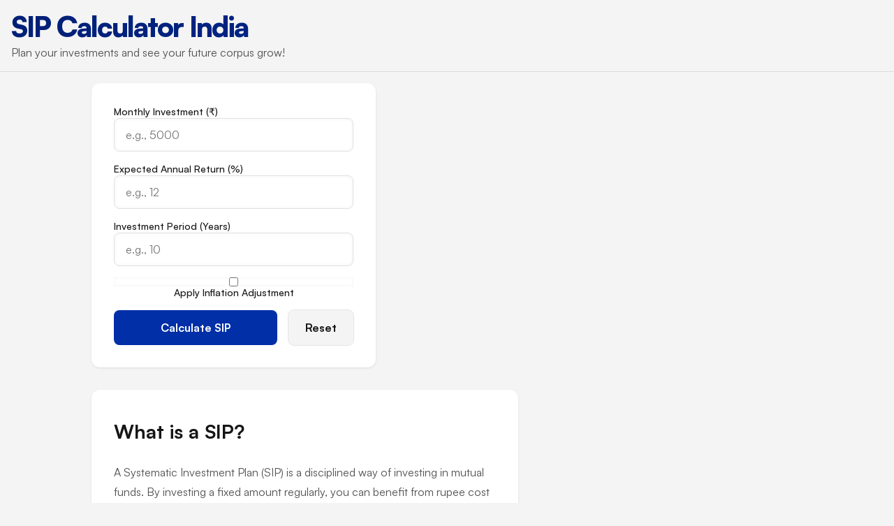

--- FILE ---
content_type: text/html; charset=utf-8
request_url: https://sipcalculator.gen.in/
body_size: 6277
content:
<!doctype html>
<html lang="en">
  <head>
    <meta charset="UTF-8" />
    <meta name="viewport" content="width=device-width, initial-scale=1.0" />
    <title>SIP Calculator – Plan Your Investments for Future Growth</title>
    <meta
      name="description"
      content="Calculate your future investment corpus with our SIP calculator. Plan your systematic investment plan and see your growth over time."
    />
    <!-- Satoshi Font from Fontshare -->
    <link
      href="https://api.fontshare.com/v2/css?f[]=satoshi@900,700,500,400&display=swap"
      rel="stylesheet"
    />
    <link
      rel="icon"
      href="https://sipcalculator.gen.in/favicon.png"
      type="image/x-icon"
    />
    <!-- Chart.js -->
    <script
      src="https://cdnjs.cloudflare.com/ajax/libs/Chart.js/3.7.0/chart.min.js"
      defer
    ></script>
    <link rel="canonical" href="https://sipcalculator.gen.in/" />
    <style>
      /* Base & Reset */
      html,
      body,
      input,
      button,
      select,
      textarea {
        font-family: "Satoshi", sans-serif;
      }
      * {
        margin: 0;
        padding: 0;
        box-sizing: border-box;
      }
      body {
        background-color: var(--bg);
        color: var(--text);
        -webkit-font-smoothing: antialiased;
        min-height: 100vh;
      }
      /* Color Variables */
      :root {
        --primary: #002fa7;
        --primary-dark: #001f75;
        --primary-light: #4a75d2;
        --text: #161616;
        --text-light: #525252;
        --bg: #f4f4f4;
        --bg-light: #ffffff;
        --shadow: rgba(0, 0, 0, 0.1);
        --border: #e0e0e0;
      }
      /* Header */
      .site-header {
        width: 100%;
        background: none;
        padding: 1rem;
        border-bottom: 1px solid var(--shadow);
      }
      .header-content {
        max-width: 1250px;
        margin: 0 auto;
        text-align: left;
      }
      .header-content h1 {
        font-size: 2.5rem;
        font-weight: 900;
        letter-spacing: -0.05em;
        line-height: 1.1;
        background: linear-gradient(
          135deg,
          var(--primary-dark),
          var(--primary)
        );
        -webkit-background-clip: text;
        -webkit-text-fill-color: transparent;
        margin-bottom: 0.25rem;
      }
      .header-content .subtitle {
        font-size: 1rem;
        color: var(--text-light);
      }
      @media (max-width: 768px) {
        .header-content .subtitle {
          font-size: 0.9rem;
        }
      }
      /* App Container */
      .app-container {
        max-width: 1050px;
        margin: 0 auto;
        padding: 1rem;
      }
      /* Calculator & Results Layout */
      .calc-result-container {
        display: flex;
        gap: 1rem;
        margin-bottom: 2rem;
      }
      @media (max-width: 768px) {
        .calc-result-container {
          flex-direction: column;
        }
        .calculator,
        .results {
          flex: 0 0 100%;
        }
      }
      /* Calculator Box */
      .calculator {
        flex: 0 0 40%;
        background: var(--bg-light);
        border-radius: 12px;
        padding: 2rem;
        box-shadow: 0 1px 3px var(--shadow);
      }
      .form-layout {
        display: grid;
        gap: 1rem;
      }
      .input-group {
        display: flex;
        flex-direction: column;
        gap: 0.5rem;
      }
      .input-group label {
        font-weight: 500;
        font-size: 0.875rem;
      }
      input,
      select {
        font-size: 1rem;
        padding: 0.75rem 1rem;
        border: 1px solid var(--border);
        border-radius: 8px;
        background: var(--bg-light);
        box-shadow: inset 0 0 5px rgba(0, 0, 0, 0.05);
        transition: all 0.15s ease;
        width: 100%;
      }
      input:focus,
      select:focus {
        outline: none;
        box-shadow: inset 0 0 5px rgba(0, 47, 167, 0.3);
        background: var(--bg-light);
      }
      /* Checkbox styling */
      .checkbox-group {
        display: flex;
        align-items: center;
        gap: 0.5rem;
      }
      /* Button Group */
      .button-group {
        display: grid;
        grid-template-columns: 1fr auto;
        gap: 1rem;
      }
      button {
        font-weight: 600;
        font-size: 1rem;
        padding: 0.875rem 1.5rem;
        border: none;
        border-radius: 8px;
        cursor: pointer;
        transition: all 0.15s ease;
      }
      .primary-button {
        background: var(--primary);
        color: white;
        width: 100%;
      }
      .primary-button:hover {
        background: var(--primary-dark);
        transform: translateY(-1px);
      }
      .reset-button {
        background: var(--bg);
        color: var(--text);
        box-shadow: 0 0 0 1px rgba(0, 0, 0, 0.1);
      }
      .reset-button:hover {
        background: rgba(0, 0, 0, 0.05);
        transform: translateY(-1px);
      }
      /* Results Section */
      .results {
        flex: 0 0 60%;
        background: var(--bg-light);
        border-radius: 12px;
        box-shadow: 0 1px 3px var(--shadow);
        display: none;
        max-height: 90vh;
        overflow-y: auto;
      }
      .results.active {
        display: block;
      }
      .results-header {
        background: linear-gradient(
          135deg,
          var(--primary-dark),
          var(--primary)
        );
        color: white;
        padding: 1.5rem;
        border-top-left-radius: 12px;
        border-top-right-radius: 12px;
      }
      .results-header h2 {
        font-size: 1.5rem;
        font-weight: 700;
        margin-bottom: 0.25rem;
      }
      .results-header p {
        font-size: 0.875rem;
        opacity: 0.9;
      }
      .results-content {
        padding: 1.5rem;
      }
      /* Summary Card with Pie Chart */
      .summary-card {
        text-align: center;
        margin-bottom: 2rem;
        padding: 1.5rem;
        background: linear-gradient(
          to right,
          rgba(0, 47, 167, 0.05),
          rgba(74, 117, 210, 0.05)
        );
        border-radius: 8px;
      }
      .summary-content {
        display: flex;
        align-items: center;
        justify-content: space-between;
        flex-wrap: wrap;
      }
      .summary-text {
        flex: 1;
        min-width: 200px;
      }
      .summary-text .label {
        font-size: 0.875rem;
        color: var(--text-light);
        margin-bottom: 0.25rem;
        display: block;
      }
      .summary-text .value {
        font-size: 2rem;
        font-weight: 800;
        background: linear-gradient(
          135deg,
          var(--primary-dark),
          var(--primary)
        );
        -webkit-background-clip: text;
        -webkit-text-fill-color: transparent;
        line-height: 1.2;
      }
      .summary-chart {
        flex: 0 0 200px;
        margin-top: 1rem;
      }
      .summary-details {
        margin-top: 1rem;
        font-size: 1rem;
        color: var(--text-light);
      }
      /* When inflation is applied, show real corpus details */
      .realCorpusContainer {
        margin-top: 0.75rem;
        font-size: 1rem;
        color: var(--text-light);
        display: none;
      }
      /* Table Styles */
      table {
        width: 100%;
        border-collapse: collapse;
        margin-bottom: 2rem;
      }
      table th,
      table td {
        padding: 0.75rem;
        text-align: center;
        border: 1px solid var(--border);
      }
      table th {
        background: var(--bg);
        font-weight: 600;
      }
      /* Chart Container */
      .chart-container {
        margin-top: 2rem;
      }
      /* Info Section */
      .info-section {
        width: 60%;
        margin-top: 2rem;
        background: var(--bg-light);
        border-radius: 12px;
        padding: 2rem;
        box-shadow: 0 1px 3px var(--shadow);
        line-height: 2;
      }
      @media (max-width: 768px) {
        .info-section {
          width: 100%;
        }
      }
      .info-section h2 {
        font-size: 1.75rem;
        font-weight: 700;
        margin-bottom: 1rem;
        color: var(--text);
      }
      .info-section p {
        color: var(--text-light);
        margin-bottom: 1rem;
        line-height: 1.8;
      }
      .info-section h3 {
        font-size: 1.125rem;
        font-weight: 700;
        margin-bottom: 0.5rem;
        color: var(--text);
      }
      .info-list {
        list-style: disc;
        margin-left: 1.25rem;
        margin-bottom: 1rem;
      }
      /* Footer */
      footer {
        width: 100%;
        background: var(--bg-light);
        padding: 2rem 0;
        margin-top: 3rem;
      }
      .footer-container {
        max-width: 1050px;
        margin: 0 auto;
        text-align: center;
      }
      footer nav {
        display: flex;
        justify-content: center;
        gap: 2rem;
        margin-bottom: 1.5rem;
        flex-wrap: wrap;
      }
      footer nav + hr {
        border: 0;
        height: 1px;
        background: var(--shadow);
        margin: 0 auto 1.5rem auto;
        width: 80%;
      }
      footer nav a {
        color: var(--primary);
        text-decoration: none;
        font-weight: 500;
      }
      footer nav a:hover {
        text-decoration: underline;
      }
      footer p {
        color: var(--text);
        font-weight: 500;
        margin-bottom: 1rem;
      }
      footer p:last-child {
        color: var(--text-light);
        font-size: 0.875rem;
      }
    </style>
  </head>
  <body>
    <!-- Full-width Header -->
    <header class="site-header">
      <div class="header-content">
        <h1>
          <a
            href="https://sipcalculator.gen.in/"
            style="text-decoration: none; color: inherit"
            >SIP Calculator India</a
          >
        </h1>
        <p class="subtitle">
          Plan your investments and see your future corpus grow!
        </p>
      </div>
    </header>

    <!-- Main App Container -->
    <main class="app-container">
      <!-- Calculator & Results -->
      <div class="calc-result-container">
        <!-- Calculator Box -->
        <div class="calculator">
          <form id="sipForm" class="form-layout" novalidate>
            <div class="input-group">
              <label for="monthlyInvestment">Monthly Investment (₹)</label>
              <input
                type="number"
                id="monthlyInvestment"
                required
                placeholder="e.g., 5000"
                min="0"
                step="0.01"
              />
            </div>
            <div class="input-group">
              <label for="annualReturn">Expected Annual Return (%)</label>
              <input
                type="number"
                id="annualReturn"
                required
                placeholder="e.g., 12"
                min="0"
                step="0.1"
              />
            </div>
            <div class="input-group">
              <label for="investmentYears">Investment Period (Years)</label>
              <input
                type="number"
                id="investmentYears"
                required
                placeholder="e.g., 10"
                min="1"
                step="1"
              />
            </div>
            <!-- Optional Inflation Adjustment -->
            <div class="input-group checkbox-group">
              <input type="checkbox" id="applyInflation" />
              <label for="applyInflation">Apply Inflation Adjustment</label>
            </div>
            <div class="input-group" id="inflationGroup" style="display: none">
              <label for="inflationRate">Inflation Rate (%)</label>
              <input
                type="number"
                id="inflationRate"
                value="6"
                placeholder="e.g., 6"
                min="0"
                step="0.1"
              />
            </div>
            <div class="input-group">
              <div class="button-group">
                <button type="submit" class="primary-button">
                  Calculate SIP
                </button>
                <button type="button" class="reset-button" id="resetButton">
                  Reset
                </button>
              </div>
            </div>
          </form>
        </div>
        <!-- Results Box -->
        <div id="resultsSection" class="results" aria-live="polite">
          <div class="results-header">
            <h2>Your Investment Summary</h2>
            <p>Overview of your SIP performance</p>
          </div>
          <div class="results-content">
            <!-- Summary Card with Pie Chart -->
            <div class="summary-card">
              <div class="summary-content">
                <div class="summary-text">
                  <span class="label">Nominal Final Corpus</span>
                  <div class="value" id="finalCorpus">0</div>
                  <div class="realCorpusContainer" id="realCorpusContainer">
                    <span class="label">Real Corpus (Inflation Adjusted)</span>
                    <div class="value" id="realCorpus">0</div>
                  </div>
                </div>
                <div class="summary-chart">
                  <canvas id="returnsPie"></canvas>
                </div>
              </div>
              <div class="summary-details">
                <div>Total Invested: <span id="totalInvested">0</span> ₹</div>
                <div>Total Gain: <span id="totalGain">0</span> ₹</div>
              </div>
            </div>

            <!-- Year-wise Breakdown Table -->
            <table id="breakdownTable">
              <thead id="tableHead"></thead>
              <tbody id="tableBody">
                <!-- Rows added via JavaScript -->
              </tbody>
            </table>

            <!-- SIP Growth Chart -->
            <div class="chart-container">
              <canvas id="sipChart" height="300"></canvas>
            </div>

            <!-- Note -->
            <div
              style="
                margin-top: 2rem;
                padding: 1rem;
                background: var(--bg);
                border-radius: 8px;
                font-size: 0.875rem;
                color: var(--text-light);
              "
            >
              <strong>Note:</strong> The calculations assume contributions at
              the beginning of each month.
            </div>
          </div>
        </div>
      </div>

      <!-- Info Section -->
      <div class="info-section">
        <h2>What is a SIP?</h2>
        <p>
          A Systematic Investment Plan (SIP) is a disciplined way of investing
          in mutual funds. By investing a fixed amount regularly, you can
          benefit from rupee cost averaging and the power of compounding.
        </p>
        <p>
          This calculator helps you estimate your future corpus based on your
          monthly investment, expected annual return, and investment period.
          Optionally, you can apply inflation adjustment to see the real value
          of your returns.
        </p>
        <p>
          Use this tool to plan your financial future and make informed
          investment decisions.
        </p>
      </div>
      <div class="info-section">
        <h2>About SIP Investments</h2>
        <p>
          A Systematic Investment Plan (SIP) allows you to invest a fixed amount every month, harnessing the power of compounding to build wealth over time. With a SIP, you benefit from rupee cost averaging and disciplined investing.
        </p>
        <h3 style="font-size: 1.25rem; font-weight: 700; margin-bottom: 1rem">Key Benefits</h3>
        <ul class="info-list">
          <li><strong>Rupee Cost Averaging:</strong> Buy more units when prices are low and fewer when prices are high.</li>
          <li><strong>Compounding Returns:</strong> Reinvested returns help grow your wealth exponentially.</li>
          <li><strong>Disciplined Investing:</strong> Regular investments promote long-term financial planning.</li>
        </ul>
        <p>
          Use this tool to project the future value of your SIP investments and plan your financial goals with confidence.
        </p>
      </div>
    </main>

    <!-- Footer -->
    <footer>
      <div class="footer-container">
        <nav>
          <a href="https://sipcalculator.gen.in/">Home</a>
          <a href="https://sipcalculator.gen.in/about">About</a>
          <a href="https://sipcalculator.gen.in/contact">Contact</a>
          <a href="https://sipcalculator.gen.in/privacy-policy"
            >Privacy Policy</a
          >
          <a href="https://sipcalculator.gen.in/terms-of-use">Terms of Use</a>
        </nav>
        <hr />
        <p>
          © 2025 <a href="https://sipcalculator.gen.in/">SIP Calculator</a>.
          All rights reserved.
        </p>
        <p>
          This calculator is for informational purposes only. Please consult a
          financial advisor for personalized advice.
        </p>
      </div>
    </footer>

    <!-- JavaScript -->
    <script>
      "use strict"
      document.addEventListener("DOMContentLoaded", () => {
        const form = document.getElementById("sipForm")
        const resultsSection = document.getElementById("resultsSection")
        const resetButton = document.getElementById("resetButton")
        const finalCorpusEl = document.getElementById("finalCorpus")
        const totalInvestedEl = document.getElementById("totalInvested")
        const totalGainEl = document.getElementById("totalGain")
        const realCorpusEl = document.getElementById("realCorpus")
        const realCorpusContainer = document.getElementById(
          "realCorpusContainer",
        )
        const tableHead = document.getElementById("tableHead")
        const tableBody = document.getElementById("tableBody")
        const sipChartCtx = document.getElementById("sipChart").getContext("2d")
        const returnsPieCtx = document
          .getElementById("returnsPie")
          .getContext("2d")
        let sipChart = null
        let returnsPieChart = null

        // Toggle inflation input based on checkbox
        const applyInflationCheckbox = document.getElementById("applyInflation")
        const inflationGroup = document.getElementById("inflationGroup")
        applyInflationCheckbox.addEventListener("change", () => {
          inflationGroup.style.display = applyInflationCheckbox.checked
            ? "block"
            : "none"
        })

        form.addEventListener("submit", (e) => {
          e.preventDefault()

          // Retrieve input values
          const monthlyInvestment = parseFloat(
            document.getElementById("monthlyInvestment").value,
          )
          const annualReturn = parseFloat(
            document.getElementById("annualReturn").value,
          )
          const investmentYears = parseInt(
            document.getElementById("investmentYears").value,
          )
          const inflationApplied = applyInflationCheckbox.checked
          const inflationRate = inflationApplied
            ? parseFloat(document.getElementById("inflationRate").value)
            : 0

          // Validate inputs
          if (
            isNaN(monthlyInvestment) ||
            monthlyInvestment <= 0 ||
            isNaN(annualReturn) ||
            annualReturn <= 0 ||
            isNaN(investmentYears) ||
            investmentYears <= 0 ||
            (inflationApplied && (isNaN(inflationRate) || inflationRate < 0))
          ) {
            alert("Please enter valid positive numbers for all fields.")
            return
          }

          const totalMonths = investmentYears * 12
          const monthlyRate = annualReturn / 1200 // Convert percentage to decimal monthly

          // Calculate Nominal Final Corpus (assuming contributions at beginning of month)
          const corpus =
            monthlyInvestment *
            (((Math.pow(1 + monthlyRate, totalMonths) - 1) / monthlyRate) *
              (1 + monthlyRate))
          const totalInvested = monthlyInvestment * totalMonths
          const gain = corpus - totalInvested

          // Update summary values (nominal)
          finalCorpusEl.textContent = Math.round(corpus).toLocaleString()
          totalInvestedEl.textContent =
            Math.round(totalInvested).toLocaleString()
          totalGainEl.textContent = Math.round(gain).toLocaleString()

          // If inflation adjustment is applied, compute and display Real (inflation-adjusted) Corpus
          if (inflationApplied) {
            const realCorpus =
              corpus / Math.pow(1 + inflationRate / 100, investmentYears)
            realCorpusEl.textContent = Math.round(realCorpus).toLocaleString()
            realCorpusContainer.style.display = "block"
          } else {
            realCorpusContainer.style.display = "none"
          }

          // Build the breakdown table header & rows
          let headerHTML = ""
          let rowsHTML = ""

          if (inflationApplied) {
            headerHTML = `
              <tr>
                <th>Year</th>
                <th>Total Investment (₹)</th>
                <th>Nominal Corpus (₹)</th>
                <th>Real Corpus (₹)</th>
                <th>Gain (₹)</th>
              </tr>
            `
          } else {
            headerHTML = `
              <tr>
                <th>Year</th>
                <th>Total Investment (₹)</th>
                <th>Corpus (₹)</th>
                <th>Gain (₹)</th>
              </tr>
            `
          }

          for (let year = 1; year <= investmentYears; year++) {
            const months = year * 12
            const corpusAtYear =
              monthlyInvestment *
              (((Math.pow(1 + monthlyRate, months) - 1) / monthlyRate) *
                (1 + monthlyRate))
            const investedAtYear = monthlyInvestment * months
            const gainAtYear = corpusAtYear - investedAtYear

            if (inflationApplied) {
              const realCorpusAtYear =
                corpusAtYear / Math.pow(1 + inflationRate / 100, year)
              rowsHTML += `
                <tr>
                  <td>${year}</td>
                  <td>${Math.round(investedAtYear).toLocaleString()}</td>
                  <td>${Math.round(corpusAtYear).toLocaleString()}</td>
                  <td>${Math.round(realCorpusAtYear).toLocaleString()}</td>
                  <td>${Math.round(gainAtYear).toLocaleString()}</td>
                </tr>
              `
            } else {
              rowsHTML += `
                <tr>
                  <td>${year}</td>
                  <td>${Math.round(investedAtYear).toLocaleString()}</td>
                  <td>${Math.round(corpusAtYear).toLocaleString()}</td>
                  <td>${Math.round(gainAtYear).toLocaleString()}</td>
                </tr>
              `
            }
          }

          tableHead.innerHTML = headerHTML
          tableBody.innerHTML = rowsHTML

          // Update SIP Growth Bar Chart
          if (sipChart) sipChart.destroy()
          sipChart = new Chart(sipChartCtx, {
            type: "bar",
            data: {
              labels: Array.from(
                { length: investmentYears },
                (_, i) => "Year " + (i + 1),
              ),
              datasets: [
                {
                  label: "Nominal Corpus (₹)",
                  data: Array.from({ length: investmentYears }, (_, i) => {
                    const m = (i + 1) * 12
                    return Math.round(
                      monthlyInvestment *
                        (((Math.pow(1 + monthlyRate, m) - 1) / monthlyRate) *
                          (1 + monthlyRate)),
                    )
                  }),
                  backgroundColor: "#002fa7",
                  borderColor: "transparent",
                  borderRadius: 6,
                  maxBarThickness: 60,
                },
              ],
            },
            options: {
              responsive: true,
              maintainAspectRatio: false,
              plugins: {
                legend: { display: false },
                tooltip: {
                  callbacks: {
                    label: (context) =>
                      `${context.parsed.y.toLocaleString()} ₹`,
                  },
                },
              },
              scales: {
                y: {
                  beginAtZero: true,
                  grid: { color: "rgba(0, 0, 0, 0.05)" },
                },
                x: { grid: { display: false } },
              },
            },
          })

          // Update Returns Pie Chart (shows breakdown: Principal vs. Returns)
          if (returnsPieChart) returnsPieChart.destroy()
          returnsPieChart = new Chart(returnsPieCtx, {
            type: "pie",
            data: {
              labels: ["Principal", "Returns"],
              datasets: [
                {
                  data: [totalInvested, gain],
                  backgroundColor: ["#4a75d2", "#93c5fd"],
                },
              ],
            },
            options: {
              responsive: true,
              plugins: {
                legend: { display: true, position: "bottom" },
              },
            },
          })

          // Show results section and scroll into view on mobile
          resultsSection.classList.add("active")
          if (window.innerWidth < 768) {
            resultsSection.scrollIntoView({ behavior: "smooth" })
          }
        })

        resetButton.addEventListener("click", () => {
          form.reset()
          resultsSection.classList.remove("active")
          finalCorpusEl.textContent = "0"
          totalInvestedEl.textContent = "0"
          totalGainEl.textContent = "0"
          realCorpusEl.textContent = "0"
          realCorpusContainer.style.display = "none"
          tableHead.innerHTML = ""
          tableBody.innerHTML = ""
          if (sipChart) {
            sipChart.destroy()
            sipChart = null
          }
          if (returnsPieChart) {
            returnsPieChart.destroy()
            returnsPieChart = null
          }
        })
      })
    </script>
  <script defer src="https://static.cloudflareinsights.com/beacon.min.js/vcd15cbe7772f49c399c6a5babf22c1241717689176015" integrity="sha512-ZpsOmlRQV6y907TI0dKBHq9Md29nnaEIPlkf84rnaERnq6zvWvPUqr2ft8M1aS28oN72PdrCzSjY4U6VaAw1EQ==" data-cf-beacon='{"version":"2024.11.0","token":"6686c4fcfe7d4963b3cf02a7db1fb200","r":1,"server_timing":{"name":{"cfCacheStatus":true,"cfEdge":true,"cfExtPri":true,"cfL4":true,"cfOrigin":true,"cfSpeedBrain":true},"location_startswith":null}}' crossorigin="anonymous"></script>
</body>
</html>
